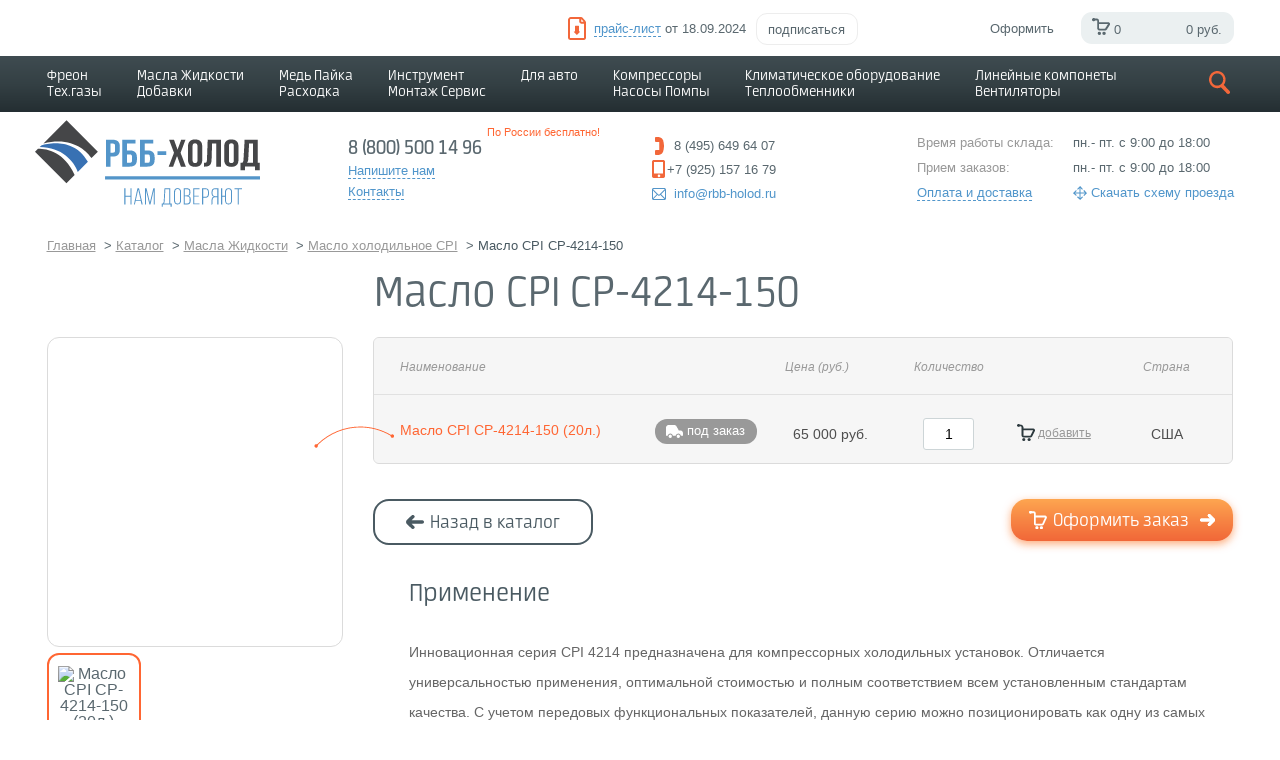

--- FILE ---
content_type: image/svg+xml
request_url: https://rbb-holod.ru/include/holod/images/svg/mail_blue.svg
body_size: 670
content:
<svg xmlns="http://www.w3.org/2000/svg" width="482.078" height="413.699" viewBox="68.38 195.989 482.078 413.699"><switch><g><path fill="#5395C9" d="M492.335 195.989h-372.67c-27.352 0-51.285 23.933-51.285 54.704v304.291c0 30.771 23.933 54.704 54.704 54.704h372.67c30.771 0 54.704-23.934 54.704-54.704V250.693c-3.419-30.771-27.352-54.704-58.123-54.704zM379.509 411.385l133.341-133.34v263.263L379.509 411.385zM119.665 230.179h372.67c6.838 0 10.257 3.419 13.676 6.838L314.548 428.48c-3.419 3.419-10.258 3.419-13.677 0L105.989 237.017c3.419-3.419 10.257-6.838 13.676-6.838zM102.57 544.727V281.464l129.922 133.341L102.57 544.727zm17.095 27.351l136.76-136.76 17.095 17.095c10.257 10.257 20.514 13.676 30.771 13.676 10.258 0 23.934-3.419 30.771-13.676l17.095-17.095 136.76 136.76H119.665z"/></g></switch></svg>

--- FILE ---
content_type: image/svg+xml
request_url: https://rbb-holod.ru/include/holod/images/svg/plus_gray.svg
body_size: 177
content:
<svg xmlns="http://www.w3.org/2000/svg" width="17.988" height="17.988" viewBox="0.98 0.965 17.988 17.988"><switch><g><path fill="#CCC" d="M9.974.965A8.993 8.993 0 0 0 .98 9.959 8.994 8.994 0 1 0 9.974.965zm5.544 10.467h-4.07v4.069H8.5v-4.069H4.431V8.485H8.5V4.416h2.947v4.069h4.07v2.947z"/></g></switch></svg>

--- FILE ---
content_type: image/svg+xml
request_url: https://rbb-holod.ru/include/holod/images/svg/cart_certificates.svg
body_size: 929
content:
<svg xmlns="http://www.w3.org/2000/svg" width="32" height="41" viewBox="0 0 32 41"><switch><g><path fill="#F63" d="M27.288 41.004H4.727c-2.598 0-4.713-2.125-4.713-4.736V4.722c0-2.612 2.115-4.737 4.713-4.737h19.335c.858 0 1.666.337 2.274.948l4.722 4.747A3.22 3.22 0 0 1 32 7.966v28.302c.001 2.611-2.113 4.736-4.712 4.736zm2.377-33.923l-4.722-4.747a1.214 1.214 0 0 0-.305-.206v4.183a.8.8 0 0 0 .799.803h4.25c-.009-.01-.012-.024-.022-.033zm.364 2.013h-4.592a2.78 2.78 0 0 1-2.771-2.783V1.966H4.727a2.752 2.752 0 0 0-2.742 2.756v31.545a2.751 2.751 0 0 0 2.742 2.756h22.561a2.75 2.75 0 0 0 2.741-2.756V9.094zm-8.2 28.156c-2.302 0-4.173-1.881-4.173-4.193 0-2.312 1.871-4.192 4.173-4.192 2.3 0 4.172 1.881 4.172 4.192 0 2.312-1.872 4.193-4.172 4.193zm0-6.405a2.208 2.208 0 0 0-2.202 2.212c0 1.221.986 2.213 2.202 2.213 1.214 0 2.2-.992 2.2-2.213 0-1.22-.986-2.212-2.2-2.212zM5.694 24.361h19.965v1.98H5.694v-1.98zm0-3.396h19.965v1.98H5.694v-1.98zm0-3.397h19.965v1.98H5.694v-1.98zm0-3.397h19.965v1.981H5.694v-1.981zm0-3.396h19.965v1.98H5.694v-1.98z"/></g></switch></svg>

--- FILE ---
content_type: image/svg+xml
request_url: https://rbb-holod.ru/include/holod/images/svg/cart_quastions.svg
body_size: 2649
content:
<svg xmlns="http://www.w3.org/2000/svg" width="53" height="44" viewBox="0 0 53 44"><switch><g><path fill="#F63" d="M49.048 37.438H36.372l-6.582 6.554v-6.554h-4.716c-2.176 0-3.946-1.761-3.946-3.928v-4.051h-5.886l-6.583 6.553v-6.553H3.944c-2.176 0-3.946-1.762-3.946-3.928V3.915c0-2.166 1.77-3.929 3.946-3.929h23.973c2.176 0 3.946 1.763 3.946 3.929v4.05h17.185c2.177 0 3.945 1.762 3.945 3.928V33.51c0 2.167-1.768 3.928-3.945 3.928zM29.859 3.915a1.94 1.94 0 0 0-1.942-1.934H3.944a1.94 1.94 0 0 0-1.942 1.934v21.616a1.94 1.94 0 0 0 1.942 1.933h6.719v3.731l3.749-3.731h13.505a1.939 1.939 0 0 0 1.942-1.933V3.915zm21.129 7.978c0-1.066-.87-1.933-1.94-1.933H31.863v15.571c0 2.166-1.771 3.928-3.946 3.928h-4.785v4.051a1.94 1.94 0 0 0 1.942 1.934h6.72v3.731l3.748-3.731h13.506c1.07 0 1.94-.867 1.94-1.934V11.893zm-8.267 8.473a7.02 7.02 0 0 1-.508.917c-.186.28-.382.559-.592.838-.189.257-.398.525-.625.803a9.78 9.78 0 0 0-.594.809c-.133.199-.25.406-.351.617-.177.364-.27.793-.27 1.237v.665c0 .716-.585 1.298-1.304 1.298-.72 0-1.306-.582-1.306-1.298v-.646c0-1.172.334-2.213.993-3.092.305-.422.607-.822.9-1.191.281-.353.531-.696.752-1.031.211-.317.384-.645.514-.975.121-.304.182-.631.182-.972 0-.373-.035-.742-.104-1.098a2.31 2.31 0 0 0-.347-.859 1.735 1.735 0 0 0-.656-.572c-.482-.251-1.385-.345-2.053-.029a2.324 2.324 0 0 0-.723.531c-.085.1-.35.618-.568 1.204a1.33 1.33 0 0 1-1.453.839 1.341 1.341 0 0 1-.933-.606 1.328 1.328 0 0 1-.153-1.089c.309-1.041.83-1.866 1.552-2.452.93-.758 2.036-1.142 3.288-1.142.791 0 1.498.124 2.101.367a4.326 4.326 0 0 1 1.543 1.036c.414.442.726.973.927 1.581.193.59.291 1.241.291 1.933 0 .496-.047.941-.141 1.325a5.86 5.86 0 0 1-.362 1.052zm-4.319 8.675h.127c.72 0 1.305.583 1.305 1.299v.229c0 .716-.585 1.299-1.305 1.299h-.127a1.303 1.303 0 0 1-1.305-1.299v-.229a1.304 1.304 0 0 1 1.305-1.299zM20.588 12.387a6.892 6.892 0 0 1-.508.917c-.184.279-.382.559-.592.838-.19.257-.398.527-.625.803-.21.258-.408.527-.594.81a5.22 5.22 0 0 0-.35.615 2.865 2.865 0 0 0-.269 1.238v.665a1.304 1.304 0 0 1-2.609 0v-.647c0-1.172.333-2.212.991-3.091.307-.423.609-.822.902-1.192.279-.352.531-.695.752-1.031.211-.317.383-.645.514-.975.12-.304.182-.631.182-.972a5.69 5.69 0 0 0-.106-1.097 2.323 2.323 0 0 0-.346-.86 1.712 1.712 0 0 0-.658-.572c-.482-.252-1.384-.344-2.051-.029a2.3 2.3 0 0 0-.723.532c-.085.099-.35.617-.569 1.203-.217.578-.82.94-1.452.839a1.333 1.333 0 0 1-1.086-1.695c.309-1.04.83-1.866 1.551-2.452.93-.757 2.036-1.141 3.288-1.141.791 0 1.498.123 2.102.366a4.326 4.326 0 0 1 1.542 1.036c.414.441.725.973.926 1.581.194.591.293 1.241.293 1.934 0 .496-.048.942-.143 1.325a5.78 5.78 0 0 1-.362 1.052zm-4.319 8.675h.127c.72 0 1.305.583 1.305 1.299v.228c0 .716-.585 1.3-1.305 1.3h-.127c-.72 0-1.305-.584-1.305-1.3v-.228c0-.716.585-1.299 1.305-1.299z"/></g></switch></svg>

--- FILE ---
content_type: image/svg+xml
request_url: https://rbb-holod.ru/include/holod/images/svg/basket_black.svg
body_size: 770
content:
<svg xmlns="http://www.w3.org/2000/svg" width="18" height="17" viewBox="0 0 18 17"><switch><g><path fill="#2C393E" d="M17.727 7.172l-2.668 5.409c-.369.546-1.008.871-1.707.871H6.595c-1.107 0-2.008-.825-2.008-1.841V3.471c0-.642-.569-1.164-1.27-1.164h-.475a1.62 1.62 0 0 1-1.255.578C.716 2.885.01 2.238.01 1.44S.716-.006 1.587-.006c.515 0 .967.23 1.255.579h.475c1.744 0 3.163 1.299 3.163 2.898v.959c.039-.002.076-.011.115-.011h9.387c.728 0 1.399.362 1.754.945a1.71 1.71 0 0 1-.009 1.808zm-1.644-.964c-.033-.055-.083-.055-.101-.055H6.595c-.063 0-.115.048-.115.106V11.611c0 .06.052.106.115.106h6.756a.12.12 0 0 0 .078-.028l2.65-5.374a.088.088 0 0 0 .004-.107zm-9.28 7.894c.871 0 1.577.646 1.577 1.444s-.706 1.445-1.577 1.445-1.577-.647-1.577-1.445.706-1.444 1.577-1.444zm5.329 0c.871 0 1.577.646 1.577 1.444s-.706 1.445-1.577 1.445c-.87 0-1.577-.647-1.577-1.445s.707-1.444 1.577-1.444z"/></g></switch></svg>

--- FILE ---
content_type: image/svg+xml
request_url: https://rbb-holod.ru/include/holod/images/svg/ul_ellipse_gray.svg
body_size: 45
content:
<svg xmlns="http://www.w3.org/2000/svg" width="5" height="5" viewBox="0 0 5 5"><switch><g><path fill="#999" d="M0 2.5a2.5 2.5 0 1 1 5 0 2.5 2.5 0 0 1-5 0z"/></g></switch></svg>

--- FILE ---
content_type: image/svg+xml
request_url: https://rbb-holod.ru/include/holod/images/svg/zakaz.svg
body_size: 534
content:
<svg xmlns="http://www.w3.org/2000/svg" width="17" height="12.947" viewBox="0 0.436 17 12.947"><switch><g><path fill="#FFF" d="M14.91 11.253c-.195-1.298-1.282-2.294-2.604-2.294-1.324 0-2.41.996-2.605 2.294H6.88c-.195-1.298-1.281-2.294-2.604-2.294-1.323 0-2.409.996-2.604 2.294H-.007v-8.25c0-1.418 1.123-2.567 2.509-2.567h5.804c.902 0 1.734.495 2.18 1.297l2.289 4.111h1.582c1.451 0 2.629 1.204 2.629 2.688v2.721H14.91zM4.248 9.992c.916 0 1.659.759 1.659 1.695s-.743 1.695-1.659 1.695c-.915 0-1.658-.759-1.658-1.695s.743-1.695 1.658-1.695zm8.029 0c.916 0 1.658.759 1.658 1.695s-.742 1.695-1.658 1.695-1.657-.759-1.657-1.695.741-1.695 1.657-1.695z"/></g></switch></svg>